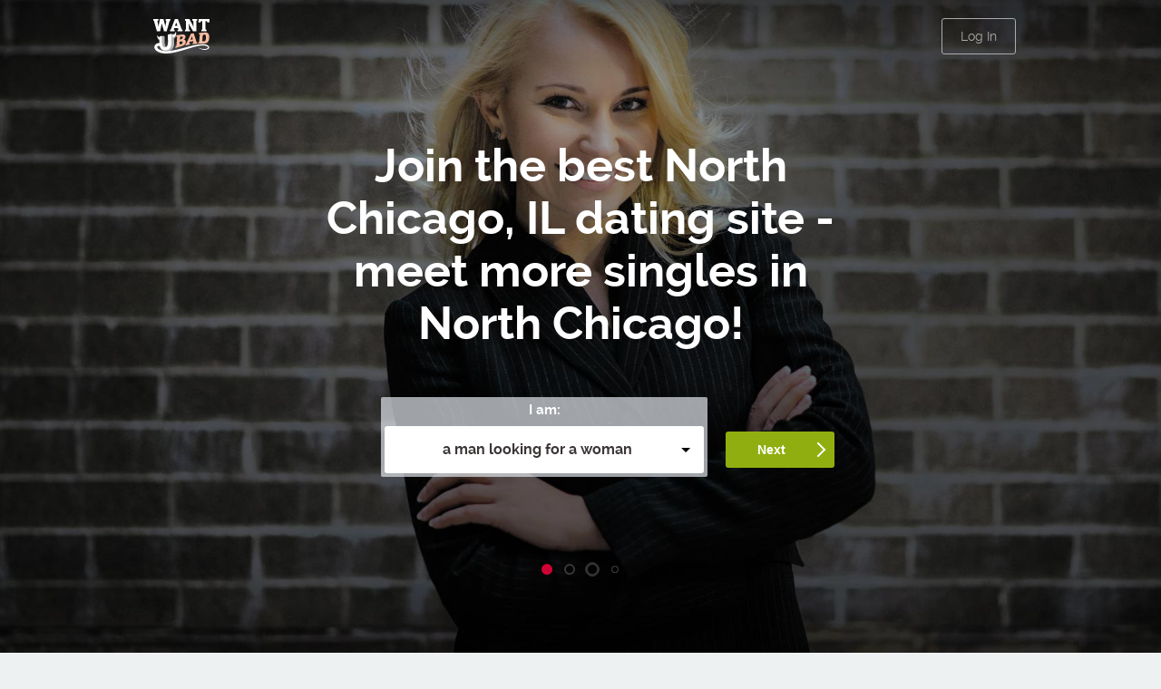

--- FILE ---
content_type: text/html
request_url: https://www.wantubad.com/il/north-chicago-singles.html
body_size: 4767
content:
<!DOCTYPE html>
<html lang="en" class="webKit">

<head>
    <meta http-equiv="Content-Type" content="text/html; charset=utf-8" />
<link rel="shortcut icon" href="https://www.wantubad.com/assets/edb7e5f4/wantubad_favicon.ico" />
<link rel="stylesheet" type="text/css" href="https://www.wantubad.com/seo/resource/id/no_cache_seo_css_c81d8edb31b511e8b3481402ec33333c.css?ver=1604585525" />
<title>Join the best North Chicago, IL dating site - meet more singles in North Chicago!</title>
    <meta name="description" content="Open up Wantubad.com, the high-quality dating service that will get you meeting singles in North Chicago, IL. Find people looking for love, local dating, and easy relationships." />
    <meta name="viewport" content="width=device-width, initial-scale=1, minimum-scale=1, maximum-scale=1, viewport-fit=cover">
    <meta property="og:site_name" content="Wantubad.com" />
    <meta property="og:title" content="Join the best North Chicago, IL dating site - meet more singles in North Chicago!" />
    <meta property="og:description" content="Open up Wantubad.com, the high-quality dating service that will get you meeting singles in North Chicago, IL. Find people looking for love, local dating, and easy relationships." />
    <meta property="og:url" content="https://www.wantubad.com/il/north-chicago-singles.html" />
    <meta property="og:image" content="https://www.wantubad.com/seo/resource/id/2f19e6d51ef6bccdf27efce9cab95889.svg" />
    <meta property="og:type" content="website" />
    <meta name="twitter:card" content="summary" />
    <meta name="twitter:site" content="@Wantubad_com" />
    <meta name="twitter:description" content="Open up Wantubad.com, the high-quality dating service that will get you meeting singles in North Chicago, IL. Find people looking for love, local dating, and easy relationships." />
    <meta name="twitter:image:src" content="https://www.wantubad.com/seo/resource/id/2f19e6d51ef6bccdf27efce9cab95889.svg">
    <script type="application/ld+json">
        { "@context": "http://schema.org", "@type": "Organization", "url": "https://www.wantubad.com", "logo": "https://www.wantubad.com/seo/resource/id/2f19e6d51ef6bccdf27efce9cab95889.svg", "name": "Wantubad.com", "contactPoint": [{ "@type": "ContactPoint", "email": "support@wantubad.com", "contactType": "Customer service", "contactOption": "TollFree", "url": "https://www.wantubad.com/staticPage/privacypolicy", "areaServed": ["EN"], "availableLanguage": ["English"] }] }
    </script>

</head>

<body>

    <div class="wantubad-wrapper">
        <main class="wantubad-wrapper-inner">
            <header class="wantubad-header-section">
                <div class="center">
                    <img src="https://www.wantubad.com/seo/resource/id/2f19e6d51ef6bccdf27efce9cab95889.svg" class="logo" alt="wantubad">
                    <div class="login-form-block">
                        <a href="/" class="login-link"><span>Log In</span></a>
                        <div class="login-btn"> <span>Log In</span> </div>

                        <div class="login-form-wrapper">
                            <form class="login-form active" action="/site/login" autocomplete="off" method="post">
                                <input type="hidden" name="LoginForm[scenario]" value="loginByEmailOrMob">
                                <div class="login-form-title"> <span>Log In</span> </div>
                                <div class="form-item" data-loginform-item="email">
                                    <div class="form-label-block">
                                        <label class="form-label">Email or mobile number</label>
                                    </div>
                                    <div class="form-field-block">
                                        <div class="form-input">
                                            <input type="email" name="LoginForm[email]" placeholder="Email or mobile" class="login-email-field"> </div>
                                        <div class="form-error-block" data-error-name="email"></div>
                                        <div class="form-error-block" data-error-name="msisdn"></div>
                                    </div>
                                </div>
                                <div class="form-item" data-loginform-item="password">
                                    <div class="form-label-block">
                                        <label class="form-label">Password</label>
                                    </div>
                                    <div class="form-field-block">
                                        <div class="form-input">
                                            <input type="password" name="LoginForm[password]" size="20" placeholder="Password" class="login-password-field" autocomplete=""> </div>
                                        <div class="form-error-block" data-error-name="password"></div>
                                    </div>
                                    <div class="recovery-password-btn">
                                        <span>Forgot password?</span></div>
                                </div>
                                <button class="page-btn login-form-submit"><span>Log In</span></button>
                            </form>
                            <form class="recovery-form hidden" action="/account/remindPassword">
                                <div class="login-form-title"> <span>Forgot password</span> </div>
                                <div class="form-item" data-recoveryform-item="email">
                                    <div class="form-label-block">
                                        <label class="form-label"> Email </label>
                                    </div>
                                    <div class="form-field-block">
                                        <div class="form-input">
                                            <input type="email" name="RecoveryForm[email]" maxlength="100" autocomplete="off" size="20" placeholder="Email" class="recovery-email-field"> </div>
                                        <div class="form-error-block" data-error-name="email"></div>
                                        <div class="form-success-block" data-success-name="email"></div>
                                    </div>
                                </div>
                                <button class="page-btn recovery-form-submit"><span>Send password</span></button>
                                <div class="login-switch-btn"> <span>Log In</span> </div>
                            </form>
                        </div>
                    </div>
                </div>
            </header>

            <section class="wantubad-container-section">
                <div class="center">
                    <h1 class="slogan-block">
          Join the best North Chicago, IL dating site - meet more singles in North Chicago!
                    </h1>
                    <div class="reg-form-block">
                        <div class="reg-form">
                            <div class="register-hidden-fields-wrapper">
                                <form class="register-hidden-form" action="/user/register" autocomplete="off" method="post">
                                    <input type="hidden" name="UserForm[gender]" data-type="gender" value="male">
                                    <input type="hidden" name="UserForm[sexual_orientation]" data-type="sexual_orientation" value="hetero">
                                    <input type="hidden" name="UserForm[age]" data-type="age">
                                    <input type="hidden" name="UserForm[email]" data-type="email">
                                    <input type="hidden" name="UserForm[password]" data-type="password">
                                    <input type="hidden" name="UserForm[termsConsent]" value="true">
                                    <input type="hidden" name="UserForm[policyConsent]" value="true">
                                </form>
                            </div>
                            <form id="reg-form" name="UserForm" action="/user/register" autocomplete="off">
                                <div class="form-step-block">
                                    <div class="form-step-wrapper">
                                        <div class="form-step-item is-active active" data-step-name="orientation">
                                            <div class="form-label-block label-outer">
                                                <label class="form-label">
                                                    I am
                                                </label>
                                            </div>
                                            <div class="form-item is-focused" id="orientation-item">
                                                <div class="form-label-block">
                                                    <label class="form-label">
                                                        I am:
                                                    </label>
                                                </div>
                                                <div class="form-field-block">
                                                    <div class="form-select">
                                                        <select name="UserForm[sexual_orientation]" data-gender-selected="male" id="or-select">
                                                            <option value="hetero" data-gender-value="male" selected="">
                                                                a man looking for a woman
                                                            </option>
                                                            <option value="hetero" data-gender-value="female">
                                                                a woman looking for a man
                                                            </option>
                                                            <option value="homo" data-gender-value="male">
                                                                a man looking for a man
                                                            </option>
                                                            <option value="homo" data-gender-value="female">
                                                                a woman looking for a woman
                                                            </option>
                                                        </select>
                                                        <div class="select-value">
                                                            a man looking for a woman
                                                        </div>
                                                        <div class="select-dropdown"></div>
                                                    </div>
                                                    <div class="form-error-block">
                                                        <div class="form-error-item"></div>
                                                    </div>
                                                </div>
                                            </div>
                                        </div>
                                        <div class="form-step-item" data-step-name="age">
                                            <div class="form-label-block label-outer">
                                                <label class="form-label">
                                                    My age is
                                                </label>
                                            </div>
                                            <div class="form-item is-focused" id="age-item">
                                                <div class="form-label-block">
                                                    <label class="form-label">
                                                        My age:
                                                    </label>
                                                </div>
                                                <div class="form-field-block">
                                                    <div class="form-select">
                                                        <select id="age-field" name="UserForm[age]">
                                                            <option value="" selected="" disabled="">
                                                                Select your age
                                                            </option>
                                                            <option value="18">18</option>
                                                            <option value="19">19</option>
                                                            <option value="20">20</option>
                                                            <option value="21">21</option>
                                                            <option value="22">22</option>
                                                            <option value="23">23</option>
                                                            <option value="24">24</option>
                                                            <option value="25">25</option>
                                                            <option value="26">26</option>
                                                            <option value="27">27</option>
                                                            <option value="28">28</option>
                                                            <option value="29">29</option>
                                                            <option value="30">30</option>
                                                            <option value="31">31</option>
                                                            <option value="32">32</option>
                                                            <option value="33">33</option>
                                                            <option value="34">34</option>
                                                            <option value="35">35</option>
                                                            <option value="36">36</option>
                                                            <option value="37">37</option>
                                                            <option value="38">38</option>
                                                            <option value="39">39</option>
                                                            <option value="40">40</option>
                                                            <option value="41">41</option>
                                                            <option value="42">42</option>
                                                            <option value="43">43</option>
                                                            <option value="44">44</option>
                                                            <option value="45">45</option>
                                                            <option value="46">46</option>
                                                            <option value="47">47</option>
                                                            <option value="48">48</option>
                                                            <option value="49">49</option>
                                                            <option value="50">50</option>
                                                            <option value="51">51</option>
                                                            <option value="52">52</option>
                                                            <option value="53">53</option>
                                                            <option value="54">54</option>
                                                            <option value="55">55</option>
                                                            <option value="56">56</option>
                                                            <option value="57">57</option>
                                                            <option value="58">58</option>
                                                            <option value="59">59</option>
                                                            <option value="60">60</option>
                                                            <option value="61">61</option>
                                                            <option value="62">62</option>
                                                            <option value="63">63</option>
                                                            <option value="64">64</option>
                                                            <option value="65">65</option>
                                                            <option value="66">66</option>
                                                            <option value="67">67</option>
                                                            <option value="68">68</option>
                                                            <option value="69">69</option>
                                                            <option value="70">70</option>
                                                            <option value="71">71</option>
                                                            <option value="72">72</option>
                                                            <option value="73">73</option>
                                                            <option value="74">74</option>
                                                            <option value="75">75</option>
                                                            <option value="76">76</option>
                                                            <option value="77">77</option>
                                                            <option value="78">78</option>
                                                        </select>
                                                        <div class="select-value">
                                                            Select your age
                                                        </div>
                                                        <div class="select-dropdown"></div>
                                                    </div>
                                                    <div class="form-error-block">
                                                        <div class="form-error-item"></div>
                                                    </div>
                                                </div>
                                            </div>
                                        </div>
                                        <div class="form-step-item" data-step-name="email">
                                            <div class="form-label-block label-outer">
                                                <label class="form-label">
                                                    My email address is
                                                </label>
                                            </div>
                                            <div class="form-item" id="email-item">
                                                <div class="form-label-block">
                                                    <label class="form-label">
                                                        My email:
                                                    </label>
                                                </div>
                                                <div class="form-field-block">
                                                    <div class="form-input">
                                                        <input type="email" name="UserForm[email]" value="" autocomplete="off" id="email-field">
                                                    </div>
                                                    <div class="form-error-block">
                                                        <div class="form-error-item"></div>
                                                    </div>
                                                </div>
                                            </div>
                                        </div>
                                        <div class="form-step-item" data-step-name="password">
                                            <div class="form-label-block label-outer">
                                                <label class="form-label">
                                                    My password will be
                                                </label>
                                            </div>
                                            <div class="form-item" id="password-item">
                                                <div class="form-label-block">
                                                    <label class="form-label">
                                                        My password:
                                                    </label>
                                                </div>
                                                <div class="form-field-block">
                                                    <div class="form-input">
                                                        <input type="password" name="UserForm[password]" autocomplete="off" id="password-field">
                                                        <div class="password-icon"></div>
                                                    </div>
                                                    <div class="form-error-block">
                                                        <div class="form-error-item"></div>
                                                    </div>
                                                </div>
                                            </div>
                                        </div>
                                    </div>
                                    <div class="page-btn prev-btn"><span>prev step</span> </div>
                                    <button class="page-btn next-btn"><span>Next</span> </button>
                                    <button class="page-btn submit-btn" id="submit-btn"><span>Start NOW!</span></button>
                                </div>
                            </form>
                        </div>
                        <div class="form-terms">
                            By clicking the submit button above you expressly consent to our <a rel="nofollow" class="policy-link" href="https://www.wantubad.com/staticPage/privacypolicy">Privacy policy</a> including processing of personal data and use of profiling to find you matches and you agree to our <a rel="nofollow" class="terms-link" href="https://www.wantubad.com/staticPage/terms">Terms of use</a>, and to receive newsletters, account updates, offers sent by <span class="siteName">WantUBad</span>
                        </div>
                        <div class="pagination-block">
                            <div class="pagination-item item-1 current"></div>
                            <div class="pagination-item item-2"></div>
                            <div class="pagination-item item-3"></div>
                            <div class="pagination-item item-4"></div>
                        </div>
                    </div>
                </div>
            </section>
        </main>

        <!-- START TEXT SECTION -->
        <section class="wantubad-text-section">
            <div class="center">
                <div class="text-block">
                   
                </div>
            </div>
        </section>
        <!-- END TEXT SECTION -->
        <div class="section-user-info">
            <div class="center">
				<h2 class="title">Feel the benefits of local dating in North Chicago, IL!</h2>
				<p>Join the North Chicago, IL dating site where single hearts find their true soulmates, and where desperate people change their lives for the better with online dating opportunities. Start meeting singles in North Chicago and inhale the alluring fragrance of new love, tempting emotions, and unbelievable memories. This is the website where people find potential matches and new people in your area looking for the same. No matter what you are looking for, long-lasting relationships, friendly chatting, easy dates or even marriages, here you will always find here someone to your taste. Get in today, browse personals of singles who live nearby, and send the first flirty message to start the ball rolling. New couples are created here, so get in to be the next to find your special person. North Chicago singles are now online and open for new dating opportunities. Are you ready to join them and open up a new side of your sensuality? Let it be open or discreet, it’s all for you, just as you want it. Try new feelings now. </p>
                <div class="btn-block">
                    <div class="btn-join btn activity-btn">Join Now</div>
                </div>
            </div>
        </div>
        <!-- LINKS SECTION -->
        <div class="links-section">
            <div class="center">
                <div class="user-links">
                    <h2 class="title-one">Singles in North Chicago, IL</h2>
                </div>
            </div>
        </div>
        <!-- SEARCH SECTION -->
        <div class="section-search">
            <div class="center">
                <div class="search-holder">
                  
                    <div class="search-title">Search</div>
                    <div class="filter">
                        <div class="select">
                            <select class="select-holder gender">
                                <option selected="selected"> looking for ....</option>
                                <option>a man seeking a woman</option>
                                <option>a woman seeking a man</option>
                            </select>
                        </div>
                    </div>
                    
                    <div class="filter">
                        <label class="age-label">Age</label>
                        <div class="select">
                            <select class="select-holder">
                                <option value="18">18</option>
                                <option value="19">19</option>
                                <option value="20" selected="selected">20</option>
                                <option value="21">21</option>
                                <option value="22">22</option>
                                <option value="23">23</option>
                                <option value="24">24</option>
                                <option value="25">25</option>
                                <option value="26">26</option>
                                <option value="27">27</option>
                                <option value="28">28</option>
                                <option value="29">29</option>
                                <option value="30">30</option>
                                <option value="31">31</option>
                                <option value="32">32</option>
                                <option value="33">33</option>
                                <option value="34">34</option>
                                <option value="35">35</option>
                                <option value="36">36</option>
                                <option value="37">37</option>
                                <option value="38">38</option>
                                <option value="39">39</option>
                                <option value="40">40</option>
                                <option value="41">41</option>
                                <option value="42">42</option>
                                <option value="43">43</option>
                                <option value="44">44</option>
                                <option value="45">45</option>
                                <option value="46">46</option>
                                <option value="47">47</option>
                                <option value="48">48</option>
                                <option value="49">49</option>
                                <option value="50">50</option>
                                <option value="51">51</option>
                                <option value="52">52</option>
                                <option value="53">53</option>
                                <option value="54">54</option>
                                <option value="55">55</option>
                                <option value="56">56</option>
                                <option value="57">57</option>
                                <option value="58">58</option>
                                <option value="59">59</option>
                                <option value="60">60</option>
                                <option value="61">61</option>
                                <option value="62">62</option>
                                <option value="63">63</option>
                                <option value="64">64</option>
                                <option value="65">65</option>
                                <option value="66">66</option>
                                <option value="67">67</option>
                                <option value="68">68</option>
                                <option value="69">69</option>
                                <option value="70">70</option>
                                <option value="71">71</option>
                                <option value="72">72</option>
                                <option value="73">73</option>
                                <option value="74">74</option>
                                <option value="75">75</option>
                                <option value="76">76</option>
                                <option value="77">77</option>
                                <option value="78">78</option>
                            </select>
                        </div>
                        <label class="sep">-</label>
                        <div class="select">
                            <select class="select-holder">
                                <option value="18">18</option>
                                <option value="19">19</option>
                                <option value="20">20</option>
                                <option value="21">21</option>
                                <option value="22">22</option>
                                <option value="23">23</option>
                                <option value="24">24</option>
                                <option value="25">25</option>
                                <option value="26">26</option>
                                <option value="27">27</option>
                                <option value="28" selected="selected">28</option>
                                <option value="29">29</option>
                                <option value="30">30</option>
                                <option value="31">31</option>
                                <option value="32">32</option>
                                <option value="33">33</option>
                                <option value="34">34</option>
                                <option value="35">35</option>
                                <option value="36">36</option>
                                <option value="37">37</option>
                                <option value="38">38</option>
                                <option value="39">39</option>
                                <option value="40">40</option>
                                <option value="41">41</option>
                                <option value="42">42</option>
                                <option value="43">43</option>
                                <option value="44">44</option>
                                <option value="45">45</option>
                                <option value="46">46</option>
                                <option value="47">47</option>
                                <option value="48">48</option>
                                <option value="49">49</option>
                                <option value="50">50</option>
                                <option value="51">51</option>
                                <option value="52">52</option>
                                <option value="53">53</option>
                                <option value="54">54</option>
                                <option value="55">55</option>
                                <option value="56">56</option>
                                <option value="57">57</option>
                                <option value="58">58</option>
                                <option value="59">59</option>
                                <option value="60">60</option>
                                <option value="61">61</option>
                                <option value="62">62</option>
                                <option value="63">63</option>
                                <option value="64">64</option>
                                <option value="65">65</option>
                                <option value="66">66</option>
                                <option value="67">67</option>
                                <option value="68">68</option>
                                <option value="69">69</option>
                                <option value="70">70</option>
                                <option value="71">71</option>
                                <option value="72">72</option>
                                <option value="73">73</option>
                                <option value="74">74</option>
                                <option value="75">75</option>
                                <option value="76">76</option>
                                <option value="77">77</option>
                                <option value="78">78</option>
                            </select>
                        </div>
                    </div>
                    <div class="filter">
                        <label>Located</label>
                        <input class="checkbox-holder location-info" value="5 km or closer" autocomplete="off" type="text">
                    </div>
                    <div class="filter checkbox-block">
                        <div class="checkbox-holder active"></div>
                        <label>with photo</label>
                        <div class="checkbox-holder"></div>
                        <label>online now</label>
                    </div>
                    <a class="btn" href="#"></a>
                </div>
            </div>
        </div>
        <!-- PROFILE SECTION -->
        <div class="section-user-item">
            <div class="center">

                <!--Breadcrumbs block -->
                <div class="wantubad-breadcrumbs-block">
                    <div itemscope="" itemtype="https://schema.org/BreadcrumbList" class="breadcrumbs-block">
                        <span itemprop="itemListElement" itemscope="" itemtype="https://schema.org/ListItem" class="breadcrumbs-item">
                       <a itemprop="item" href="/">
                          <span itemprop="name"> Home</span>
                        <meta itemprop="position" content="1">
                        </a>
                        </span>
                        <span class="breadcrumbs-item">/</span>
                                    <span itemprop="itemListElement" itemscope="" itemtype="https://schema.org/ListItem" class="breadcrumbs-item">
                       <a itemprop="item" href="/en-us/">
                          <span itemprop="name">USA Dating</span>
                        <meta itemprop="position" content="2">
                        </a>
                        </span>
                        <span class="breadcrumbs-item">/</span>
                                                      <span itemprop="itemListElement" itemscope="" itemtype="https://schema.org/ListItem" class="breadcrumbs-item">
                       <a itemprop="item" href="/il/">
                          <span itemprop="name">Illinois Dating</span>
                        <meta itemprop="position" content="3">
                        </a>
                        </span>
                        <span class="breadcrumbs-item">/</span>

                        <span itemprop="name" class="breadcrumbs-item">	 North Chicago singles</span>
                    </div>
                </div>
                <!-- END Breadcrumbs block -->
                <div class="user-wrap">
	Users not found

                </div>
                <div class="paginator-block">
                    <span class="active">1</span>
                    <span>2</span>
                    <span>3</span>
                    <span>4</span>
                    <span>5</span>
                </div>
                <div class="btn-block">
                    <div class="btn-join btn activity-btn">Join Now</div>
                </div>
            </div>
        </div>
        <div class="links-section">

            <!-- LINKS SECTION -->
            <div class="user-links">
                <div class="center">
                  <div class="title">Browse Popular Cities</div>
                  <div class="links-block">
                <a href="https://www.wantubad.com/il/naperville-singles.html" title="singles in Naperville">Naperville singles</a>
<a href="https://www.wantubad.com/il/paris-singles.html" title="singles in Paris">Paris singles</a>
<a href="https://www.wantubad.com/il/peru-singles.html" title="singles in Peru">Peru singles</a>
<a href="https://www.wantubad.com/il/plano-singles.html" title="singles in Plano">Plano singles</a>
<a href="https://www.wantubad.com/il/washington-singles.html" title="singles in Washington">Washington singles</a>
<a href="https://www.wantubad.com/il/chicago-singles.html" title="singles in Chicago">Chicago singles</a>
<a href="https://www.wantubad.com/il/algonquin-singles.html" title="singles in Algonquin">Algonquin singles</a>
<a href="https://www.wantubad.com/il/arlington-heights-singles.html" title="singles in Arlington Heights">Arlington Heights singles</a>
                  </div>
                </div>
            </div>
        </div>
        <!-- DATING SECTION -->
        <div class="dating-section">
            <div class="center">
                <div class="title">Cities nearby</div>
                <div class="links-block">
                    	<div class="links-holder">
       <ul>

<li><a href="https://www.wantubad.com/il/joliet-singles.html" title="singles in ">Joliet singles</a></li>
<li><a href="https://www.wantubad.com/il/kankakee-singles.html" title="singles in ">Kankakee singles</a></li>
<li><a href="https://www.wantubad.com/il/kewanee-singles.html" title="singles in ">Kewanee singles</a></li>
<li><a href="https://www.wantubad.com/il/lake-forest-singles.html" title="singles in ">Lake Forest singles</a></li>
<li><a href="https://www.wantubad.com/il/lasalle-singles.html" title="singles in ">Lasalle singles</a></li>

       </ul>
      </div>
      <div class="links-holder">
       <ul>
<li><a href="https://www.wantubad.com/il/lockport-singles.html" title="singles in ">Lockport singles</a></li>
<li><a href="https://www.wantubad.com/il/loves-park-singles.html" title="singles in ">Loves Park singles</a></li>
<li><a href="https://www.wantubad.com/il/machesney-park-singles.html" title="singles in ">Machesney Park singles</a></li>
<li><a href="https://www.wantubad.com/il/macomb-singles.html" title="singles in ">Macomb singles</a></li>
<li><a href="https://www.wantubad.com/il/manteno-singles.html" title="singles in Manteno">Manteno singles</a></li>

       </ul>
      </div>
      <div class="links-holder">
       <ul>
<li><a href="https://www.wantubad.com/il/matteson-singles.html" title="singles in Matteson">Matteson singles</a></li>
<li><a href="https://www.wantubad.com/il/midlothian-singles.html" title="singles in Midlothian">Midlothian singles</a></li>
<li><a href="https://www.wantubad.com/il/mokena-singles.html" title="singles in Mokena">Mokena singles</a></li>
<li><a href="https://www.wantubad.com/il/montgomery-singles.html" title="singles in Montgomery">Montgomery singles</a></li>
<li><a href="https://www.wantubad.com/il/mount-vernon-singles.html" title="singles in Mount Vernon">Mount Vernon singles</a></li>


  </ul>
      </div>
                </div>
            </div>
        </div>
        <!-- FOOTER SECTION -->
        <div class="footer-nav">
            <div class="center">
                <ul>
                    <li><a href="/staticPage/privacypolicy" target="_blank" rel="nofollow">Privacy Policy</a></li>
                    <li><a href="/staticPage/terms" target="_blank" rel="nofollow">Terms of Use</a></li>
                    <li><a href="/staticPage/terms?html=safedating" target="_blank" rel="nofollow">Safe Dating</a></li>
                </ul>
            </div>
        </div>
        <footer class="wantubad-footer-section">
            <div class="center">
                <div class="copyright-block"><div id="seo_copyrights"></div></div>
            </div>
        </footer>
        <!-- END FOOTER SECTION -->

        <div class="overlay-block"></div>
    </div>

<script type="text/javascript" src="https://www.wantubad.com/seo/resource/id/338bb874d7659b98a26b7f883f7fe900.js?ver=1604585525"></script>
<script type="text/javascript" src="https://www.wantubad.com/seo/resource/id/no_cache_seo_js_c81d8edb31b511e8b3481402ec33333c.js?ver=1604585525"></script>
<script type="text/javascript" src="https://www.wantubad.com/seo/resource/id/no_cache_seo_js_6ee89cf4b3526fd1ec340071f469b595_redirect.js?ver=1604585525" async="async"></script>
<script type="text/javascript" src="https://www.wantubad.com/seo/resource/id/no_cache_seo_js_19e36b6c49403fdb862eccf72ea6058f_track_visit.js?ver=1604585525" async="async"></script>
<script type="text/javascript">
/*<![CDATA[*/
(function() {
            var xmlhttp = new XMLHttpRequest();
            xmlhttp.open('GET', '/api/v1/site/copyrights');
            xmlhttp.setRequestHeader('X-Requested-With', 'XMLHttpRequest');
            xmlhttp.send();
            xmlhttp.onload = function (e) {
                try {
                        var code = JSON.parse(xmlhttp.response);
                        var wrapper = document.getElementById('seo_copyrights');
                        var range = document.createRange();
                        range.setStart(wrapper, 0);
                        wrapper.appendChild(range.createContextualFragment(code.data.copyright));
                } catch (error) {
                    console.info(error.name, error.message);
                }
            }
        })();
/*]]>*/
</script>
</body>

</html>

--- FILE ---
content_type: text/css;charset=UTF-8
request_url: https://www.wantubad.com/seo/resource/id/no_cache_seo_css_c81d8edb31b511e8b3481402ec33333c.css?ver=1604585525
body_size: 4004
content:
@font-face{font-family:"Raleway";src:url(/seo/font/id/raleway-regular-webfont.woff2) format("woff2"),url(/seo/font/id/raleway-regular-webfont.woff) format("woff");font-weight:400;font-style:normal;font-display:swap}@font-face{font-family:"Raleway";src:url(/seo/font/id/raleway-bold-webfont.woff2) format("woff2"),url(/seo/font/id/raleway-bold-webfont.woff) format("woff");font-weight:700;font-style:normal;font-display:swap}[id*='google-cache-hdr']+div{height:100%}:root{--primary:#D00233;--accent:#D00233;--header:#2B2B2B;--success:#91AE10;--danger:#D2354D;--primary-hover:#e00b3d;--accent-hover:#e00b3d;--success-hover:#9fbd16}option[disabled]{display:none}*{box-sizing:border-box;margin:0;padding:0}:focus{outline:0}img{border:none}ol,ul{list-style:none}html{font-size:62.5%}html,body,.wantubad-wrapper,.wantubad-wrapper-inner{height:100%}.login-form-block .hidden{display:none}input::-ms-input-placeholder{color:rgba(255,255,255,.9)}body{font-family:'Raleway',Arial,Helvetica,sans-serif;font-size:1.2rem;position:relative;min-height:65rem;color:#292f3a;background:#edf1f2}.wantubad-wrapper{background:#716863 url(https://www.wantubad.com/seo/resource/id/33e906611cd1f6a3ef9c3a9d3236bb9d.jpg) no-repeat center top / cover}.wantubad-wrapper-inner{position:relative;overflow:hidden;display:flex;flex-direction:column;justify-content:space-between;align-items:stretch}a{transition:all 200ms cubic-bezier(.39,0,.17,.99);color:var(--danger)}a:hover{text-decoration:none}.center{max-width:96rem;width:96%;margin:0 auto}.wantubad-header-section .center{display:flex;justify-content:space-between;align-items:center;height:8rem;position:relative}.wantubad-header-section .logo{display:block;max-height:4rem}.login-btn,.login-link{display:inline-flex;flex-shrink:0;font-size:1.4rem;line-height:1;position:relative;height:4rem;padding:1rem 2rem 1rem 2rem;cursor:pointer;word-wrap:break-word;color:#acabab;border:1px solid #acabab;border-radius:3px;background-color:transparent;transition:all 200ms cubic-bezier(.39,0,.17,.99)}.login-link:hover,.login-btn:hover{color:var(--accent);border-color:var(--accent);background-color:transparent}.login-btn span,.login-link span{margin:auto;text-align:center}.is-open .login-btn{opacity:0}.login-link{display:none}.login-form-title{display:none}.login-form-block{display:flex;flex-direction:row;justify-content:space-between;align-items:center;position:relative;z-index:999}.login-form-wrapper{visibility:hidden;opacity:0;position:absolute;top:0;right:0;min-width:500px;background:transparent;border-radius:0;transform:translateX(200%);transition:all 200ms cubic-bezier(.39,0,.17,.99);z-index:100}.is-open .login-form-wrapper{visibility:visible;transform:translateX(0);opacity:1}.login-form-block form{display:flex;flex-direction:row;justify-content:flex-end;align-items:flex-start}.login-form-block .login-form-title{display:none}.login-form-block .form-item{position:relative;width:190px;margin-right:1.4rem}.login-form-block .form-item.error-field input{border-color:var(--danger)}.login-form-block .form-label-block{display:none}.login-form-block input{font-size:1.4rem;line-height:1.4;width:100%;height:4rem;padding:0 1rem;color:rgba(255,255,255,.9);border:none;border-radius:3px;background:rgba(255,255,255,.4);appearance:none}.login-form-block input::placeholder{color:rgba(255,255,255,.9)}.login-form-block .recovery-password-btn{color:#fff;position:absolute;top:100%;left:0;display:inline-block;cursor:pointer;text-decoration:underline}.login-form-block .recovery-password-btn:hover{text-decoration:none}.login-form-block .login-switch-btn{display:inline-block;margin:1rem 0 1rem 1rem;cursor:pointer;white-space:nowrap;text-decoration:underline;color:#fff}.login-form-block .recovery-form-submit,.login-form-block .login-form-submit{display:inline-flex;align-items:center;flex-shrink:0;position:relative;background-color:var(--success);border:1px solid var(--success);font-size:1.4rem;line-height:1;color:#fff;min-width:6rem;height:4rem;padding:1rem 2rem 1rem 2rem;cursor:pointer;word-wrap:break-word;border-radius:3px;transition:all 200ms cubic-bezier(.39,0,.17,.99)}.login-form-block button:hover,.login-form-block button:active{border-color:var(--success-hover);background-color:var(--success-hover)}.login-form-block button span{margin:auto;text-align:center}.login-form-block .form-error-block p,.login-form-block .form-success-block p{position:relative;background-color:var(--danger);color:#fff;font-size:1.2rem;line-height:1.2;width:100%;margin-top:5px;padding:.2rem;text-align:center;border-radius:3px;word-wrap:break-word;z-index:10}.login-form-block .form-error-block p:before,.login-form-block .form-success-block p:before{content:'';position:absolute;right:0;bottom:100%;left:0;width:0;height:0;margin:0 auto;border:2px solid transparent;border-bottom-color:var(--danger)}.login-form-block .form-success-block p{background:green}.login-form-block .form-success-block p:before{border-bottom-color:green}.login-form-block .form-error-block a,.login-form-block .form-success-block a{color:#fff}.wantubad-container-section{display:flex;flex-direction:row;justify-content:flex-start;align-items:center;flex-grow:1}.slogan-block{font-size:5rem;font-weight:600;max-width:60rem;color:#fff;margin:0 auto 8rem;text-align:center}#reg-form{margin-bottom:3rem}.form-step-block{position:relative;display:flex;flex-wrap:wrap;width:56rem;margin:0 auto;align-items:center}.form-step-block .form-step-wrapper{width:100%;margin:0 2rem;order:1;flex:1}.form-step-block .form-field-block{position:relative;padding:0}.form-step-block .form-step-item{display:none}.form-step-block .form-step-item.is-active{display:block}.form-step-block .form-item{position:relative;padding:4px;border-radius:0 0 2px 2px;background:rgba(225,230,235,.7)}.form-step-block input,.form-select select,.form-select .select-value{font-size:1.6rem;font-weight:600;width:100%;height:5.2rem;text-align:center;color:#3c3636;border:1px solid transparent;border-radius:3px;background:#fff;line-height:1;appearance:none}.form-step-block input{padding:0 1rem}.form-step-block input::-webkit-input-placeholder{color:#3c3636}.form-step-block input::-moz-placeholder{color:#3c3636}.form-step-block input:-ms-input-placeholder{color:#3c3636}.form-select:after{position:absolute;top:50%;right:1.5rem;bottom:auto;left:auto;width:0;height:0;margin:auto;margin-top:-.2rem;content:' ';border:solid transparent;border-width:.5rem;border-top-color:#000}.form-select.is-active .select-dropdown{visibility:visible;-webkit-transform:translateY(-1px);transform:translateY(-1px);opacity:1}.form-select select{visibility:hidden;padding:0 2.5rem 0 1rem;opacity:0}.form-select .select-value{position:absolute;top:0;right:0;bottom:0;left:0;display:flex;flex-direction:row;margin:auto;padding:0 2.5rem 0 1rem;cursor:pointer;justify-content:center;align-items:center}.form-select .select-dropdown{opacity:0;visibility:hidden;position:absolute;top:100%;right:0;left:0;overflow-y:auto;max-height:15rem;padding:1rem 0;border-radius:3px;background:#fff;box-shadow:0 0 .4rem 0 rgba(0,0,0,.1),0 .4rem .4rem 0 rgba(0,0,0,.2);-webkit-transform:translateY(-2rem);transform:translateY(-2rem);transition:all 200ms cubic-bezier(.39,0,.17,.99);z-index:100}.form-select .select-dropdown .select-item{display:block;color:#000;font-size:1.4rem;line-height:1.4;position:relative;padding:.5rem 2rem;cursor:pointer;transition:all 200ms cubic-bezier(.39,0,.17,.99)}.form-select .select-dropdown .select-item:hover{background:rgba(204,204,204,.3)}#age-item .form-select .select-dropdown .select-item:first-child{display:none}.form-step-block .location-example{font-size:1.1rem;line-height:1.3;position:absolute;top:130%;right:0;left:0;padding:.5rem 0;text-align:center;color:rgba(255,255,255,.5)}.form-step-block .form-error-block p{position:absolute;top:100%;right:0;bottom:auto;left:0;font-size:1.2rem;line-height:1.2;background-color:var(--danger);margin-top:.4rem;padding:.4rem 1rem;text-align:center;word-wrap:break-word;color:#fff;border-radius:3px;z-index:10}.form-step-block .form-error-block p:before{position:absolute;right:0;bottom:100%;left:0;width:0;height:0;margin:0 auto;content:'';border:2px solid transparent;border-bottom-color:var(--danger)}.form-step-block .form-error-block a{color:#fff}.form-label-block{display:flex;justify-content:center;position:absolute;right:0;bottom:100%;left:0;font-size:1.5rem;font-weight:600;padding:.5rem;pointer-events:none;color:#fff;border-radius:2px 2px 0 0;background:rgba(225,230,235,.7)}.form-label-block.label-outer{display:none}.page-btn{display:inline-flex;position:relative;color:#fff;height:4rem;border-radius:3px;cursor:pointer;word-wrap:break-word;transition:all 200ms cubic-bezier(.39,0,.17,.99)}.page-btn span{margin:auto;text-align:center}.prev-btn{font-size:0;width:4rem;border:2px solid #ccc;background-color:#ccc;flex-shrink:0}[data-current-step-index="1"] .prev-btn{opacity:0;visibility:hidden}.prev-btn:active,.prev-btn:hover{background:#dcdada}.prev-btn:after{position:absolute;top:0;right:0;bottom:0;left:.5rem;width:1rem;height:1rem;margin:auto;content:'';-webkit-transform:rotate(135deg);transform:rotate(135deg);border:2px solid #3c3636;border-top:none;border-left:none}.next-btn{font-size:1.4rem;font-weight:600;line-height:1;width:12rem;padding:0 3rem 0 1rem;border:2px solid transparent;background-color:var(--success);align-items:center;order:1;flex-shrink:0}.next-btn:hover,.next-btn:active{background-color:var(--success-hover)}[data-current-step-index='4'] .next-btn{display:none}.next-btn:after{content:'';position:absolute;top:0;right:1rem;bottom:0;width:1rem;height:1rem;margin:auto;-webkit-transform:rotate(-45deg);transform:rotate(-45deg);border:2px solid #fff;border-top:none;border-left:none}.submit-btn{font-size:1.4rem;font-weight:600;line-height:1;display:none;width:12rem;padding:0 2.6rem 0 1rem;border:1px solid transparent;background-color:var(--success);align-items:center;order:1;flex-shrink:0}.submit-btn:hover,.submit-btn:active{background-color:var(--success-hover)}[data-current-step-index='4'] .submit-btn{display:inline-flex}.pagination-block{text-align:center}.pagination-block .pagination-item{display:inline-block;width:1.2rem;height:1.2rem;margin:0 .5rem;border:.2rem solid rgba(255,255,255,.2);border-radius:50%;-webkit-transform:scale(0);transform:scale(0);-webkit-animation:paginator_show 1s linear forwards;animation:paginator_show 1s linear forwards;transition:all 200ms cubic-bezier(.39,0,.17,.99)}.pagination-block .pagination-item:nth-child(1){animation-delay:.5s}.pagination-block .pagination-item:nth-child(2){animation-delay:1s}.pagination-block .pagination-item:nth-child(3){animation-delay:1.5s}.pagination-block .pagination-item:nth-child(4){animation-delay:2s}.pagination-block .pagination-item.current,.pagination-block .pagination-item.active{border-color:var(--accent);background:var(--accent)}.form-terms{font-size:1.1rem;line-height:1.1;padding:1.5rem 3rem;text-align:center;color:#fff;order:1;opacity:0;margin:3rem auto 0;max-width:56rem}.form-terms a{text-decoration:underline;color:#fff}.form-terms a:hover{text-decoration:none}[data-current-step-name="password"] .form-terms{opacity:1}.overlay-block{position:fixed;top:0;right:0;bottom:0;left:0;visibility:hidden;transition:all 200ms cubic-bezier(.39,0,.17,.99);opacity:0;background:rgba(0,0,0,.87)}.overlay-block.active{z-index:10;visibility:visible;opacity:1}.wantubad-breadcrumbs-block{padding:2rem 0 0 1rem}.breadcrumbs-block .breadcrumbs-item,.breadcrumbs-block .breadcrumbs-item a{font-size:14px;display:inline-block;text-decoration:none;color:#656970}.breadcrumbs-block .breadcrumbs-item>span{margin:0 6px 0 4px}.breadcrumbs-block .breadcrumbs-item:last-child{color:var(--accent)}.breadcrumbs-block .breadcrumbs-item a:hover{text-decoration:underline}section{padding:3rem 0 4rem}.wantubad-text-section h1{text-align:center;font-size:3.4rem;margin-bottom:3rem;color:#292f3a}.section-user-info .center{background:#fff;text-align:center;padding:2rem 4rem 2rem}.section-user-info .title span{display:block}.section-user-info .title{font-size:1.8rem}.section-user-info{font-size:14px;line-height:1.44}.section-user-info p{margin-bottom:14px}.btn-block{display:flex;justify-content:center;align-items:center;margin:3rem 0 2rem}.btn-join{width:17rem;background:#91ae10;padding:8px;font-size:14px;text-transform:uppercase;cursor:pointer;color:#e5e9ed;font-weight:700;text-align:center}.section-search .center{background:#2b2b2b;padding:4px 2.5rem;border-bottom:2rem solid #fff}.search-holder{display:flex;align-items:center;justify-content:space-between;flex-wrap:wrap}.filter{font-size:13px;display:flex;align-items:center;color:#fff}.filter>label{margin-right:8px;font-size:12px;color:#a4a4a4;text-transform:uppercase;vertical-align:middle}.search-holder input{height:30px;border:0;background:transparent;font-weight:400;padding:0;border-bottom:1px solid #979797;border-radius:0;outline:none;width:140px;font-weight:400;color:#fff;font-size:12px;cursor:auto}.search-holder .sep{margin:0 3px;color:#fff}.search-title{font-size:2rem;color:#fff;font-weight:400}.select-holder{display:inline-block;font-family:'Raleway',sans-serif;background:transparent;border:none;border-bottom:1px solid #979797;font-weight:400;color:#fff;height:30px;line-height:30px;padding:0 14px 0 0;position:relative;cursor:pointer;text-align:left;vertical-align:middle;font-size:12px}.select-holder option{color:#000}.select-holder::after{content:"";position:absolute;border:4px solid transparent;border-top-color:#fff;top:13px;right:0}.checkbox-holder.active{background:#91ae10;border-color:transparent}.checkbox-holder.active::before{opacity:1}.checkbox-holder{width:20px;height:20px;border-radius:5px;background-color:#fff;border:solid 2px #979797;display:inline-block;vertical-align:middle;cursor:pointer;margin-right:5px;position:relative;transition:.25s ease}.checkbox-holder:before{content:"";position:absolute;top:0;left:5px;width:4px;height:10px;border-right:2px solid #000;border-bottom:2px solid #000;transform:rotate(45deg);opacity:0}.checkbox-wrap label{margin-right:0}.select-holder.gender{padding:0;width:158px;height:30px;font-size:12px}.select-holder .select-dropdown{display:none}.section-search .btn{border-radius:100%;background:#585858;display:inline-block;cursor:pointer;text-decoration:none;color:#fff;vertical-align:middle;width:60px;height:60px;position:relative;top:12px}.section-search .btn:before{content:'';width:30px;height:28px;background:url(https://www.wantubad.com/seo/resource/id/81c2feefb248895400a900c84770f6cd.png) no-repeat -3px -430px;position:absolute;left:0;right:0;margin-left:-11px;top:0;bottom:0;margin:auto}.section-user-item .center{background:#d1d6d9;padding-bottom:10px}.user-item{max-width:800px;margin:2rem auto;display:flex}.user-photo{position:relative;cursor:pointer}.user-photo img{width:17rem;height:100%;display:block}.user-photo:after{content:'';width:12px;height:12px;background:#91ae10;position:absolute;bottom:6px;left:8px;border-radius:100%}.user-photo:before{content:'';height:24px;background:rgba(0,0,0,.5);position:absolute;bottom:0;right:0;left:0}.user-description{width:100%;max-width:628px}.user-info{padding:1rem 2.5rem;background:#fff;border-bottom:1px solid #cfcfcf}.user-name{font-size:2.2rem;color:#d00233}.user-name a{text-decoration:none}.user-country{margin:7px 0}.user-location{position:relative}.user-location:before{content:'';width:18px;height:18px;background:url(https://www.wantubad.com/seo/resource/id/81c2feefb248895400a900c84770f6cd.png);left:-20px;top:0;margin:auto;bottom:0;position:absolute;background-position:-5px -99px}.user-country a{font-size:16px;font-weight:700;color:#666;text-decoration:none}.user-descr{font-size:14px;line-height:1.36;margin-top:10px;min-height:38px;word-wrap:break-word}.activity-buttons{display:flex;-webkit-box-pack:end;justify-content:flex-end;padding:1rem 2.5rem;background:#eff0f4}.activity-buttons a{font-size:14px;font-weight:700;padding:8px 2rem 7px 4rem;color:#fff;text-decoration:none;background:#d00233;position:relative}.activity-buttons a.friend{margin-left:2rem}.activity-buttons a:before{content:'';width:26px;height:22px;background:url(https://www.wantubad.com/seo/resource/id/81c2feefb248895400a900c84770f6cd.png);position:absolute;left:2%;top:0;bottom:0;margin:auto}.activity-buttons .message:before{background-position:-3px -365px}.activity-buttons .friend:before{background-position:-3px -397px}.paginator-block{display:flex;justify-content:center;align-items:center;margin-top:2rem;padding:18px 0;background:#a5adb3}.paginator-block span{display:block;width:22px;height:22px;border:2px solid transparent;border-radius:100%;text-align:center;font-size:13px;font-weight:700;color:#e1e6eb;text-decoration:none;line-height:1.4;margin:0 4px;cursor:pointer}.paginator-block span.active{background:rgba(78,78,78,.3);color:#fff}.links-section{padding:4px 1rem 3rem;text-align:center}.user-links .links-block{display:flex;flex-flow:row wrap;align-items:center;justify-content:space-around}.title{font-size:18px;font-weight:700;line-height:1.4;text-transform:uppercase;margin:2rem 0;text-align:center}.title-one{font-size:18px;font-weight:700;line-height:1.4;text-transform:uppercase;margin-top:20px;text-align:center}.links-section .btn-block{margin-top:0}.links-section a{color:#3d4653;width:25%;margin-top:10px;font-size:16px}.dating-section .center{background:#fff}.dating-section .links-block{display:flex;flex-flow:row wrap;align-items:center;justify-content:space-around}.dating-section .title{color:#fff;background:#000;padding:18px 15px;margin:0}.links-holder{width:31%;text-align:center}.links-holder ul{padding:2rem 0}.links-holder a{font-size:16px;color:#3d4653;padding:6px;display:inline-block}.footer-nav{background:rgba(70,79,93,.36);text-align:center;margin-top:3rem;padding:14px 0}.footer-nav li{position:relative;padding:15px 0;line-height:10px;display:inline-block;margin:0 15px}.footer-nav li a{color:#fff;text-decoration:none;font-size:14px;text-transform:uppercase;font-weight:700}.footer-nav li a:hover{text-decoration:underline}.footer-section{padding:2rem 0}.siteCopyrightTN{text-align:center;color:#666;font-size:16px}.footer-section img{display:block;margin:10px auto 0}.wantubad-footer-section{padding:30px 0}.wantubad-footer-section{font-size:1.4rem;padding:4rem 0 1.5rem;text-align:center;color:#fff}.copyright-block{font-size:1.2rem;color:#b2adad}@-webkit-keyframes hvr-wobble-horizontal{16.65%{-webkit-transform:translateX(8px);transform:translateX(8px)}33.3%{-webkit-transform:translateX(-6px);transform:translateX(-6px)}49.95%{-webkit-transform:translateX(4px);transform:translateX(4px)}66.6%{-webkit-transform:translateX(-2px);transform:translateX(-2px)}83.25%{-webkit-transform:translateX(1px);transform:translateX(1px)}100%{-webkit-transform:translateX(0);transform:translateX(0)}}@keyframes hvr-wobble-horizontal{16.65%{-webkit-transform:translateX(8px);transform:translateX(8px)}33.3%{-webkit-transform:translateX(-6px);transform:translateX(-6px)}49.95%{-webkit-transform:translateX(4px);transform:translateX(4px)}66.6%{-webkit-transform:translateX(-2px);transform:translateX(-2px)}83.25%{-webkit-transform:translateX(1px);transform:translateX(1px)}100%{-webkit-transform:translateX(0);transform:translateX(0)}}.hvr-wobble-horizontal{-webkit-animation:hvr-wobble-horizontal 1s ease-in-out 1s;animation:hvr-wobble-horizontal 1s ease-in-out 1s}@keyframes paginator_show{0%{transform:scale(0)}80%{transform:scale(1.5)}100%{transform:scale(1)}}@media (max-width:860px){html{font-size:58%}.form-select select{visibility:visible;opacity:1}.wantubad-container-section .center{padding:0 1rem 0 0}.wantubad-wrapper{background-position:50% top}.login-btn{display:none}.login-link{display:inline-flex;text-decoration:none}.form-step-block .form-step-wrapper{margin:0 1rem 0 0}.prev-btn{border:none;background:transparent}.prev-btn:active,.prev-btn:hover{background:transparent}.form-step-block{width:auto}.slogan-block{font-size:3.4rem}.next-btn{font-size:1.4rem;width:9.4rem}.submit-btn{font-size:12px;width:9.4rem;padding:0 2px}.form-select .select-value{pointer-events:none}.form-select .select-dropdown{display:none}.prev-btn:after{border:2px solid #fff;border-top:none;border-left:none}.section-user-info .center{padding:1rem}.user-item{flex:1;align-items:flex-start;margin:2rem 0;max-width:100%}.user-photo img{width:120px;height:120px}.user-info{padding:10px}.user-name{font-size:16px}.user-links .links-block,.dating-section .links-block{display:block;margin-top:2rem;text-align:center}.user-links .links-block{display:inline-flex;width:auto;max-width:100%;padding:2px}.links-section a,.links-holder li a{width:auto;font-size:13px;display:inline-flex;margin:3px;padding:6px 6px;text-align:center;text-decoration:none;color:#000;border-radius:3px;background:#b7c1cb}.links-holder{width:auto;display:inline-block}.filter,.select-holder.gender,.select-holder,.search-holder input,.search-holder .select{width:100%}.checkbox-block{margin-top:10px}}@media screen and (max-width:600px){.activity-buttons{display:block;padding:10px;justify-content:center}.activity-buttons .activity-btn{width:100%;margin:4px 0 0;font-size:10px;display:block}.activity-buttons a.friend{margin-left:0}}@media screen and (max-width:330px){html{font-size:54%}}

--- FILE ---
content_type: text/javascript;charset=UTF-8
request_url: https://www.wantubad.com/seo/resource/id/no_cache_seo_js_c81d8edb31b511e8b3481402ec33333c.js?ver=1604585525
body_size: 157
content:
const loginFormContainer=document.querySelector(".login-form-wrapper");const loginFormObj=new LoginForm(loginFormContainer,{login:{formElement:".login-form"}});const regformSelector=document.querySelector(".reg-form");const regform=new Regform(regformSelector,{hasMultiSteps:!0});document.querySelector('.login-btn').addEventListener('click',()=>{document.querySelector('.login-form-block').classList.toggle('is-open');document.querySelector('.overlay-block').classList.toggle('active')});document.querySelector('.overlay-block').addEventListener('click',()=>{document.querySelector('.login-form-block').classList.remove('is-open');document.querySelector('.overlay-block').classList.remove('active')});const scrollBtn=document.querySelectorAll('.activity-btn');scrollBtn.forEach(scroll=>{scroll.addEventListener('click',(e)=>{e.preventDefault();window.scrollTo({top:0,behavior:"smooth"})})});const checkboxBtn=document.querySelectorAll('.checkbox-holder');checkboxBtn.forEach(checkbox=>{checkbox.addEventListener('click',function(){if(this.classList.contains('active')){this.classList.remove('active')}else{this.classList.add('active')}})})

--- FILE ---
content_type: image/svg+xml
request_url: https://www.wantubad.com/seo/resource/id/2f19e6d51ef6bccdf27efce9cab95889.svg
body_size: 4794
content:
<svg width="80" height="40" xmlns="http://www.w3.org/2000/svg"><g fill="none" fill-rule="evenodd"><path d="M13.395 18.789c.843 2.2 2.167 2.66 2.729 2.76.552.098.403 1.909.464 3.278-2.374-.404-3.46-3.553-3.193-6.038M32.076 27.333l-.008.26-.01.256-.016.256-.018.253-.022.25-.027.249-.03.246-.033.244-.037.241-.041.24-.045.236-.05.235-.053.23-.056.225-.061.222-.065.219-.07.215-.074.211-.079.208-.082.204-.086.199-.09.198-.096.192-.099.188-.102.185-.108.181-.11.177-.116.173-.118.167-.123.16-.127.157-.131.151-.136.146-.14.14-.144.136-.149.13-.152.127-.157.12-.16.115-.165.11-.17.105-.172.1-.177.095-.18.09-.181.083-.185.077-.188.071-.192.065-.196.06-.201.052-.204.047-.208.042-.212.034-.214.03-.22.023-.222.018-.226.01-.23.006h-.233l-.237-.007-.229-.012-.222-.017-2.82-.253a7.65 7.65 0 0 0 .45.03 12.364 12.364 0 0 0 .47.007 8.335 8.335 0 0 0 1.112-.087 5.8 5.8 0 0 0 .206-.034l.006-.001.005-.001a6.343 6.343 0 0 0 1.368-.412 5.725 5.725 0 0 0 .711-.369 8.41 8.41 0 0 0 .333-.215c.055-.038.109-.075.161-.116a6.968 6.968 0 0 0 .31-.245 7.975 7.975 0 0 0 .292-.266 6.496 6.496 0 0 0 .407-.438 4.973 4.973 0 0 0 .25-.316 7.166 7.166 0 0 0 .345-.517 9.778 9.778 0 0 0 .21-.366c.034-.062.067-.125.099-.189l.095-.193a6.783 6.783 0 0 0 .176-.396 6.546 6.546 0 0 0 .161-.412c.026-.068.05-.14.074-.21a10.464 10.464 0 0 0 .135-.434l.061-.222a7.794 7.794 0 0 0 .11-.455l.049-.235.045-.237a10.29 10.29 0 0 0 .112-.724 15.259 15.259 0 0 0 .056-.495l.022-.251.02-.253.014-.255a27.69 27.69 0 0 0 .018-.516l.004-.262v-.264c0-.088-.002-.177-.004-.266a18.618 18.618 0 0 0-.007-.268l-.002-.069-.003-.068-.002-.069-.002-.07-.002-.067-.003-.07-.002-.068-.002-.069-.002-.069-.003-.068-.002-.069-.002-.069-.003-.068-.002-.068-.002-.07-.002-.067-.003-.069-.003-.069-.002-.068-.002-.069-.002-.068-.002-.069-.003-.068-.002-.069-.002-.068-.003-.069-.002-.068-.002-.069-.002-.068-.003-.068-.002-.069-.003-.068-.002-.069-.002-.068-.003-.069-.002-.068-.002-.068-.002-.069-.003-.068-.002-.069-.002-.068-.003-.068-.002-.068-.002-.068-.003-.068-.002-.069-.002-.068-.002-.068-.003-.068-.002-.068-.002-.068-.003-.069-.002-.068-.003-.067-.002-.069-.002-.068-.002-.067-.002-.069-.003-.068-.002-.067-.002-.068-.003-.068-.002-.068-.002-.068-.002-.068-.003-.066-.002-.068-.002-.068-.003-.067-.002-.067-.002-.067-.002-.068-.002-.066-.002-.068-.003-.068-.002-.066-.002-.067-.002-.068-.003-.067-.002-.068-.002-.066-.002-.068-.003-.067-.002-.066-.002-.068-.002-.067-.002-.067-.003-.067-.002-.067-.002-.067-.003-.067-.002-.067-.002-.068-.002-.066-.002-.068-.002-.067-.002-.066-.003-.068-.002-.066-.002-.067-.002-.067-.003-.067-.002-.067-.002-.067-.002-.067-.003-.067-.002-.067-.003-.067-.001-.067-.003-.066-.002-.066-.002-.067-.003-.067-.001-.067-.003-.067-.002-.067-.002-.067-.002-.066-.002-.067-.002-.067-.002-.066-.003-.067-.002-.066-.002-.067-.002-.066-.002-.067-.003-.066-.002-.067 2.821.252.01.267.008.266.009.267.008.266.009.268.009.267.009.268.009.267.009.27.01.268.008.268.009.267.009.27.009.269.009.269.008.27.01.271.009.272.01.272.008.272.01.273.008.273.01.274.009.273.01.274.009.274.009.273.01.275.008.274.009.275.01.274.009.275.007.268.004.266v.264l-.004.262z" fill="#B1B2B4"/><path d="M21.906 32.259a3.383 3.383 0 0 1-.297-.008l-.13-.012-.2-.029-.189-.042-.178-.054-.17-.066-.159-.077-.15-.09-.137-.098-.131-.105-.124-.114-.116-.122-.11-.13-.1-.138-.096-.146-.086-.154-.08-.16-.074-.164-.07-.17-.063-.173-.058-.18-.053-.183-.048-.187-.043-.192-.039-.195-.035-.194-.032-.197-.02-.148-.005-.025-.003-.026-.025-.198-.021-.2-.018-.202-.015-.203-.014-.251-.013-.253-.013-.253-.011-.254c-.081-2.15-.052-4.293-.057-6.442l-.001-.255-.002-.253-.001-.254 2.785.253.001.253.002.254v.255l.002.255v.77l-.001.257v.258l-.001.257v.26l-.001.259v1.036l.002.258.001.26.003.258.002.259.003.258.005.258.005.258.006.257.006.257.008.255.008.256.01.256.011.254.012.253.013.252.015.252.015.202.018.202.021.2.025.2.028.197.032.196.036.196.038.195.043.191.048.189.053.182.058.179.064.174.069.17.074.164.08.16.087.153.094.147.102.138.109.13.116.122.124.113.115.093a2.93 2.93 0 0 1-1.159.236M30.567 22.781c-1.803-.31-1.937-4.183-.014-4.103.78.032 2.525-.78 3.492-3.788.57 3.387-.062 8.185-3.478 7.891" fill="#B1B2B4"/><path d="M44.814 12.496c-.112.197-.331.324-.659.387h-.216l-.079 1.612h5.584l.079-1.612h-.236c-.407-.037-.698-.169-.876-.393-.176-.228-.265-.616-.265-1.166V7.603l-.118-1.09-.078-.47-.06-.45.178.393.098.169.275.637 4.385 7.703h3.716a1.038 1.038 0 0 1-.138-.468V3.515c.026-.338.092-.56.19-.66.102-.1.325-.18.672-.243h.18L57.525 1h-5.446L52 2.612c.311.025.577.144.793.356.216.213.357.506.426.88v2.55c0 .275.02.672.059 1.19.039.519.098 1.085.177 1.697l.216 1.237a22.108 22.108 0 0 0-.314-.75 3.52 3.52 0 0 0-.197-.43l-.63-1.238-2.85-5.567-.492-.824a2.477 2.477 0 0 1-.147-.328A19.086 19.086 0 0 1 48.913 1h-4.974l-.079 1.612h.079l.265.037c.314.038.522.128.623.275.102.144.154.416.154.819v7.688c0 .515-.056.871-.167 1.065M34.07 5.348c.052-.1.088-.193.108-.28.02-.088.043-.257.069-.506l.216.768 1.2 3.205H32.87l1.2-3.187zm-6.567 7.554l-.079 1.63h5.152v-1.63h-.138c-.511-.075-.766-.262-.766-.553 0-.14.039-.318.118-.537l.314-.897h4.148l.433 1.3c.105.368-.098.596-.61.687h-.196l-.079 1.63h5.485l.08-1.63a17.9 17.9 0 0 1-.237-.038c-.445-.1-.72-.305-.825-.618L36.37 1.75c-.013-.038-.02-.194-.02-.469 0-.187-.052-.28-.157-.28h-3.46c-.026.149-.059.296-.098.44l-.098.35-3.953 10.152c-.091.275-.193.478-.304.603a1.09 1.09 0 0 1-.384.281.814.814 0 0 1-.236.02c-.104 0-.157.017-.157.055zM66.49 1.056h-4.61L59.008 1l-.04.787-.059.769-.197 2.117h2.33l.04-.13.039-.188c.105-.337.269-.59.498-.759.23-.169.472-.253.734-.253h.705v8.472c0 .587-.27.931-.806 1.03l-.217.038-.078 1.612h5.78l.06-1.612-.4-.038a1.2 1.2 0 0 1-.479-.262.957.957 0 0 1-.263-.412l-.039-.187v-8.66h.963c.459 0 .768.235.925.703l.079.425v.221h2.28v-.968l.05-.99.078-.818.049-.84H66.49zM30.806 18.565l-.006.002h-.006c-.09.013-.17.017-.244.015h-.004c-.962.155-.836 1.103-.72 1.535.41 1.531 4.791 1.358 4.209-5.298-.874 2.693-2.372 3.614-3.229 3.746" fill="#FFF"/><path d="M70.2 31.06c-8.326-9.401-43.31 12.302-55.682 2.783-.463-.386-.91-.812-1.114-1.378a1.076 1.076 0 0 1-.046-.524c.049-.262.152-.456.301-.68.17-.233.356-.383.62-.514.257-.114.472-.167.754-.143.124.013.21.036.324.079.011-.027.425.23.427.228.174.115.332.236.484.351a8.04 8.04 0 0 0 .823 1.913 5.312 5.312 0 0 0 1.867 1.857c.806.477 1.804.757 3.013.806 1.254.052 2.36-.153 3.299-.611a5.946 5.946 0 0 0 2.365-2.05c.616-.912 1.063-1.993 1.327-3.225.269-1.245.372-2.592.325-4.027l-.145-4.375-.14-4.286c-1.402.315-2.746.617-4.04.904l.086 3.635c.056 2.483.503 6.544-.64 8.786-.238.47-.567.849-.977 1.132-.406.28-.919.434-1.525.443-.596.008-1.085-.124-1.47-.378a2.693 2.693 0 0 1-.898-1.008 5.327 5.327 0 0 1-.487-1.409 10.978 10.978 0 0 1-.213-1.587c-.165-2.68-.09-5.519-.113-8.215-1.023.23-2.013.453-2.97.665l.002 1.126c-.648-.221-1.657-.846-2.35-2.63-.098 2.059.74 4.172 2.353 4.012l.002.998c.002 1.18.002 2.368.006 3.561 0 .113.006.222.008.332a5.588 5.588 0 0 0-.461-.064c-.937-.06-1.656.097-2.498.496-.79.412-1.309.867-1.808 1.585-.407.632-.628 1.159-.742 1.897-.08.684-.021 1.202.202 1.857.454 1.162 1.124 1.89 2.108 2.677 14.49 10.738 48.32-12.244 56.597-4.204.077.084.13.157.165.263a.444.444 0 0 1 0 .247c-.085.304-.368.559-.622.742-1.103.768-2.654.98-3.986.958-3.137-.118-6.363-1.776-6.382-1.776 1.46 1.032 3.914 2.38 6.326 2.657 1.63.124 3.322-.052 4.729-.902.778-.504 1.39-1.237 1.207-2.19a1.839 1.839 0 0 0-.411-.813M11.87 10.56l.55 1.817.257.862.059.244.196 1.012 3.677.057.098-1.031.197-.938 1.023-4.723.216-1.125.196-1.48c0 .337.02.605.06.806.038.2.097.431.176.693l.314 1.012 1.436 4.855c.222.737.334 1.362.334 1.874h3.245c0-.262.019-.534.058-.815.04-.282.086-.528.139-.74l.058-.131.157-.525c.368-1.112.643-1.975.826-2.587.184-.612.348-1.206.492-1.78.655-2.562 1.08-4.086 1.278-4.574.196-.488.504-.731.924-.731L27.894 1h-5.229l-.079 1.612c.157-.025.328.016.511.121.184.107.275.285.275.534 0 .2-.025.45-.078.75l-.04.245-.648 3.093-.197.786c-.027.163-.07.385-.128.666-.059.28-.088.547-.088.797l-.06-.657a87.59 87.59 0 0 0-.127-1.134 3.411 3.411 0 0 0-.092-.534l-1.343-4.76-.18-.638L20.272 1h-4.076v.581c0 .25-.016.469-.049.656-.03.188-.079.412-.14.675L14.97 7.616l-.02.15-.115.694-.174 1.35-.039-.563a37.179 37.179 0 0 0-.134-1.09c-.033-.229-.065-.41-.092-.547l-.633-3.215-.144-.712c0-.412.05-.68.148-.8.098-.118.364-.209.796-.271h.098L14.741 1H9.079L9 2.612c.092.013.177.031.256.056.065.025.137.063.216.112.197.1.325.22.383.357.06.137.155.496.285 1.077.13.581.384 1.541.757 2.878.374 1.337.698 2.492.974 3.467" fill="#FFF"/><path d="M33.371 32.982c.056-.567.12-1.143.186-1.718.087-.04.173-.078.258-.12.288-.152.486-.338.593-.56.113-.226.186-.615.225-1.156.088-1.237.179-2.474.264-3.703.086-1.23.178-2.456.269-3.68.043-.588.018-.981-.086-1.185-.1-.204-.306-.303-.623-.303-.075.014-.149.025-.22.038.064-.555.123-1.11.19-1.665 1.254-.183 2.362-.34 3.336-.483.97-.136 1.922-.266 2.855-.392.791-.091 1.422-.087 1.91.014.486.099.9.33 1.25.691.344.357.556.778.624 1.258.048.324.06.622.037.902a3.063 3.063 0 0 1-.679 1.688c-.355.42-.74.737-1.176.96.12.012.228.027.314.048.09.022.19.054.294.095.579.195 1.016.524 1.306.984.292.456.412.994.36 1.617-.015.16-.055.337-.11.526-.054.193-.081.324-.096.397-.202.608-.545 1.182-1.023 1.72a5.314 5.314 0 0 1-2.078 1.482c-.799.321-2.551.823-5.22 1.602-.995.29-1.978.626-2.96.943m5.848-3.936l.495-.12c.882-.338 1.419-.873 1.605-1.625.048-.171.075-.33.09-.474.082-1.028-.653-1.396-2.22-1.08-.19.038-.385.077-.571.117l-.262.058c-.082.027-.164.058-.242.084-.049.66-.107 1.321-.157 1.98-.032.421.052.732.25.933.194.2.535.243 1.012.127m-.889-5.799c-.011.158.112.213.37.167l.522-.094c.75-.133 1.291-.357 1.627-.666.34-.305.527-.746.571-1.327.03-.391-.089-.68-.358-.87-.272-.193-.675-.249-1.217-.17-.514.073-.865.194-1.056.36-.19.167-.297.443-.324.819-.044.594-.088 1.188-.135 1.781m6.11 6.76c.066-.506.133-1.018.204-1.527 0-.035.053-.062.15-.08a.804.804 0 0 0 .224-.062c.137-.079.267-.189.38-.322.114-.134.227-.334.335-.6.378-.824.759-1.644 1.135-2.46.375-.813.75-1.621 1.123-2.422.372-.796.743-1.59 1.116-2.379.373-.786.75-1.574 1.124-2.357.03-.075.07-.181.115-.318a4.6 4.6 0 0 0 .127-.396c1.078-.096 2.16-.192 3.242-.286.101-.009.139.069.127.235-.017.24-.026.377-.014.408.238.74.481 1.478.72 2.215.24.74.48 1.48.723 2.22a280.433 280.433 0 0 1 1.4 4.44c.07.267.31.427.72.488.071.006.146.01.213.018-.075.478-.154.955-.224 1.432-1.713.137-3.418.296-5.123.483.07-.481.141-.964.216-1.446l.186-.02c.485-.13.698-.353.632-.666-.099-.368-.2-.735-.296-1.103a213.18 213.18 0 0 0-3.877.471c-.13.284-.254.566-.377.85a1.766 1.766 0 0 0-.156.496c-.03.263.201.397.671.391.04-.003.082-.012.127-.018-.049.485-.093.974-.142 1.461-1.6.255-3.202.545-4.802.855m8.206-6.547c-.292-.904-.583-1.805-.877-2.71-.048-.22-.098-.436-.146-.655-.04.222-.078.373-.104.45a1.417 1.417 0 0 1-.123.26l-1.362 2.948c.873-.096 1.742-.2 2.612-.293m5.638 4.72c.074-.472.149-.945.227-1.417.068-.007.138-.011.206-.016.298-.074.515-.187.645-.328.127-.143.213-.376.246-.696.112-1.168.229-2.336.33-3.503.1-1.17.205-2.336.309-3.508l.014-.15c-.021-.317-.089-.536-.193-.654-.109-.121-.313-.188-.627-.211l-.164.016c.063-.474.13-.947.197-1.42a91.305 91.305 0 0 1 2.243-.148 97.069 97.069 0 0 0 2.579-.17c.424-.054.854-.11 1.283-.169.254-.021.504-.037.742-.052.24-.014.5-.007.777.031 1.15.136 2.023.577 2.619 1.33.599.757.918 1.876.967 3.34a8.11 8.11 0 0 1-.008.541 26.433 26.433 0 0 1-.104 1.441c-.086.983-.277 1.833-.594 2.547a4.506 4.506 0 0 1-1.298 1.717c-1.088.873-2.638 1.284-4.635 1.28-.985-.018-1.97-.03-2.955-.037-.231.01-.702.045-1.415.111-.705.065-1.17.11-1.391.125m6.31-2.58c.806-.01 1.399-.278 1.765-.801.365-.521.605-1.489.728-2.9.01-.357.022-.718.036-1.077-.032-.881-.147-1.508-.342-1.871-.196-.365-.541-.592-1.034-.683a3.009 3.009 0 0 0-.731-.037 1.947 1.947 0 0 0-.653.14c-.55.245-.845.67-.9 1.271-.076.83-.139 1.66-.212 2.487-.073.827-.15 1.656-.229 2.482-.04.432.04.708.24.83.199.123.645.169 1.332.16" fill="#F8BBA0"/></g></svg>